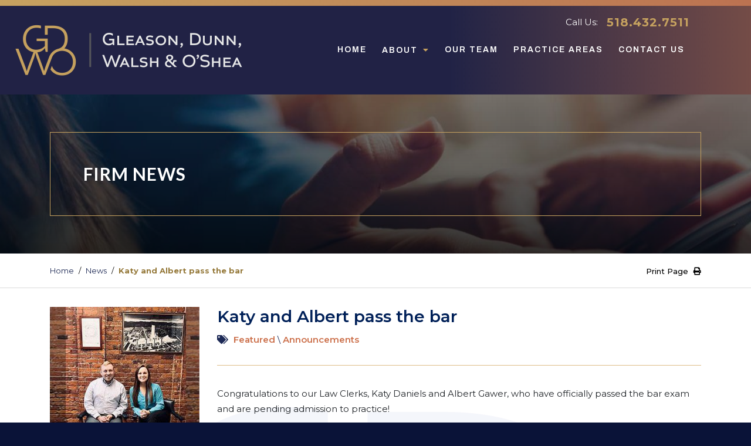

--- FILE ---
content_type: text/html;charset=UTF-8
request_url: https://www.gdwo.com/news/64/Katy-and-Albert-pass-the-bar/
body_size: 5868
content:

<!DOCTYPE html>
<html lang="en">
<head>
    <title>Katy and Albert pass the bar | Gleason, Dunn, Walsh & O'Shea</title>
    <meta charset="utf-8" />
    <meta http-equiv="X-UA-Compatible" content="IE=edge" />
    <meta name="viewport" content="width=device-width, initial-scale=1" />
	<link rel="shortcut icon" href="https://www.gdwo.com/icon.ico">
	<meta name="Description" content="Katy and Albert pass the bar - Congratulations to our Law Clerks, Katy Daniels and Albert Gawer, who have officially passed the bar exam and are pending admission to practice!&nbsp;&nbsp;" />
    <meta name="Keywords" content="Katy,and,Albert,pass,the,bar" />
    <meta name="Author" content="Spiral Design Studio (www.spiraldesign.com)" />
	<meta name="revisit-after" content="30 days" />
	<meta name="revisit" content="30 days" />
	
	
	<meta property="og:title" content="Katy and Albert pass the bar | Gleason, Dunn, Walsh & O'Shea" />
	<meta property="og:url" content="http://www.gdwo.com/news/64/Katy-and-Albert-pass-the-bar/" />
	<meta property="og:image" content="https://www.gdwo.com/img/news/image-221026102552382.jpg" />
	<meta property="og:site_name" content="Gleason, Dunn, Walsh & O'Shea" />
	<meta property="og:description" content="Katy and Albert pass the bar - Congratulations to our Law Clerks, Katy Daniels and Albert Gawer, who have officially passed the bar exam and are pending admission to practice!&nbsp;&nbsp;" />
	<meta property="og:type" content="Website"/>
	<meta name="twitter:card" content="summary" />
	<meta name="twitter:title" content="Katy and Albert pass the bar | Gleason, Dunn, Walsh & O'Shea" />
	<meta name="twitter:description" content="Katy and Albert pass the bar - Congratulations to our Law Clerks, Katy Daniels and Albert Gawer, who have officially passed the bar exam and are pending admission to practice!&nbsp;&nbsp;" />
	<meta name="twitter:image" content="https://www.gdwo.com/img/news/image-221026102552382.jpg" />
	<meta itemprop="image" content="https://www.gdwo.com/img/news/image-221026102552382.jpg" />
		
	<link rel="shortcut icon" href="https://www.gdwo.com/img/favicon/favicon.ico" type="image/x-icon">
	<link rel="icon" href="https://www.gdwo.com/img/favicon/favicon.ico" type="image/x-icon">
	<link rel="apple-touch-icon" sizes="57x57" href="https://www.gdwo.com/img/favicon/apple-icon-57x57.png">
	<link rel="apple-touch-icon" sizes="60x60" href="https://www.gdwo.com/img/favicon/apple-icon-60x60.png">
	<link rel="apple-touch-icon" sizes="72x72" href="https://www.gdwo.com/img/favicon/apple-icon-72x72.png">
	<link rel="apple-touch-icon" sizes="76x76" href="https://www.gdwo.com/img/favicon/apple-icon-76x76.png">
	<link rel="apple-touch-icon" sizes="114x114" href="https://www.gdwo.com/img/favicon/apple-icon-114x114.png">
	<link rel="apple-touch-icon" sizes="120x120" href="https://www.gdwo.com/img/favicon/apple-icon-120x120.png">
	<link rel="apple-touch-icon" sizes="144x144" href="https://www.gdwo.com/img/favicon/apple-icon-144x144.png">
	<link rel="apple-touch-icon" sizes="152x152" href="https://www.gdwo.com/img/favicon/apple-icon-152x152.png">
	<link rel="apple-touch-icon" sizes="180x180" href="https://www.gdwo.com/img/favicon/apple-icon-180x180.png">
	<link rel="icon" type="image/png" sizes="192x192"  href="https://www.gdwo.com/img/favicon/android-icon-36x36.png">
	<link rel="icon" type="image/png" sizes="32x32" href="https://www.gdwo.com/img/favicon/favicon-32x32.png">
	<link rel="icon" type="image/png" sizes="96x96" href="https://www.gdwo.com/img/favicon/favicon-96x96.png">
	<link rel="icon" type="image/png" sizes="16x16" href="https://www.gdwo.com/img/favicon/favicon-16x16.png">
	<link rel="manifest" href="https://www.gdwo.com/img/favicon/manifest.json">
	<meta name="msapplication-TileColor" content="#ffffff">
	<meta name="msapplication-TileImage" content="https://www.gdwo.com/img/favicon/ms-icon-70x70.png">
	<meta name="theme-color" content="#ffffff">

	
	<link href="https://www.gdwo.com/css/bootstrap.min.css" rel="stylesheet">
	
	
	<script src="https://code.jquery.com/jquery-3.6.0.min.js" integrity="sha256-/xUj+3OJU5yExlq6GSYGSHk7tPXikynS7ogEvDej/m4=" crossorigin="anonymous"></script>
    <script src="https://www.gdwo.com/js/scripts.js"></script>
		
	
	<script src="https://www.gdwo.com/js/bootstrap.min.js"></script>
		
	
	<link rel="stylesheet" href="https://www.gdwo.com/js/owl-carousel/owl.carousel.min.css">
	<link rel="stylesheet" href="https://www.gdwo.com/js/owl-carousel/owl.theme.default.min.css">
	<script src="https://www.gdwo.com/js/owl-carousel/owl.carousel.min.js"></script>
		
	
	

	
	<link href="https://fonts.googleapis.com/css2?family=Archivo:wght@100;300;600;800;900&family=Montserrat:wght@400;500;600;700&display=swap&family=Lato:wght@400;700&display=swap" rel="stylesheet">

	
	<link rel="stylesheet" href="https://use.fontawesome.com/releases/v5.8.2/css/all.css" integrity="sha384-oS3vJWv+0UjzBfQzYUhtDYW+Pj2yciDJxpsK1OYPAYjqT085Qq/1cq5FLXAZQ7Ay" crossorigin="anonymous">
	<link href="https://www.gdwo.com/css/fontawesome-all.min.css" rel="stylesheet">
	<link href="https://www.gdwo.com/css/component.css" rel="stylesheet">
	<link href="https://www.gdwo.com/css/hovereffects.css" rel="stylesheet">
	<link href="https://www.gdwo.com/css/style.css" rel="stylesheet">
	<link href="https://cdn.spiraldesign.com/css/froala-front-end.css" rel="stylesheet">
	<link href="https://www.gdwo.com/css/jasny-bootstrap.css" rel="stylesheet">
	<link href="https://www.gdwo.com/css/datepicker.css" rel="stylesheet">
	<link href="https://www.gdwo.com/css/responsive.css" rel="stylesheet">
	<link href="https://www.gdwo.com/css/print.css" rel="stylesheet" media="print">

	
	<link href="https://cdn.spiraldesign.com/froala/css/froala_style.min.css" rel="stylesheet" />

	
	<!-- Google tag (gtag.js) -->
<script async src="https://www.googletagmanager.com/gtag/js?id=G-3EBFVLFP2T"></script>
<script>
  window.dataLayer = window.dataLayer || [];
  function gtag(){dataLayer.push(arguments);}
  gtag('js', new Date());

  gtag('config', 'G-3EBFVLFP2T');
</script> 

</head>

<body>


<div id="page" role="main" >

<header id="sticky" >
	<div class="wrapper">
		<div class="header_inner">
			<!-- Navigation -->
			<nav class="navbar navbar-expand-lg w-100">
			  <div class="container">
				<a class="navbar-brand header_logo" aria-label="Gleason, Dunn, Walsh & O'Shea logo" href="https://www.gdwo.com/"></a>
				<button class="navbar-toggler navbar-toggler-right" type="button" data-toggle="collapse" data-target="#navbarResponsive" aria-controls="navbarResponsive" aria-expanded="false" aria-label="Toggle navigation">
				  <i class="fas fa-bars"></i>
				</button>
				<div class="collapse navbar-collapse" id="navbarResponsive">
					<ul class="navbar-nav ml-auto">
						<li class="nav-item">
						  <a class="nav-link" href="https://www.gdwo.com/">Home</a>
						</li>
						
						
								<li class="nav-item dropdown">
								  <a class="nav-link dropdown-toggle" href="#" id="navbarDropdown2" data-toggle="dropdown" aria-haspopup="true" aria-expanded="false">
									About
								  </a>
								  <div class="dropdown-menu dropdown-menu-right" aria-labelledby="navbarDropdown2">
									<a class="dropdown-item" href="https://www.gdwo.com/about/">
										About the Firm
										
									</a>
									
										<a class="dropdown-item" href="https://www.gdwo.com/about/recognitions/" >Recognitions</a>
									
											<a class="dropdown-item" href="https://www.gdwo.com/careers/">
											  Careers
											</a>
										
								  </div>
								</li>
							
								<li class="nav-item">
								  <a class="nav-link" href="https://www.gdwo.com/team/">Our Team</a>
								</li>
							
								<li class="nav-item">
								  <a class="nav-link" href="https://www.gdwo.com/practice-areas/">Practice Areas</a>
								</li>
							
								<li class="nav-item">
								  <a class="nav-link" href="https://www.gdwo.com/contact/">Contact Us</a>
								</li>
							
				 		<li class="contact nav-item"><span>Call Us:</span> <a href="tel:518.432.7511" class="phone_number" tabindex="0">518.432.7511</a></li>
				  </ul>
				</div>
			  </div>
			</nav>
		</div>
	</div>
</header>
<script type="text/javascript">
	window.addEventListener("scroll", function() {
	var elementTarget = document.getElementById("sticky");
		if (window.scrollY > (87)) {
			elementTarget.classList.add("pinned");
	  	} else {
		  	elementTarget.classList.remove("pinned");
	  	}
	});
</script>

	
	<div id="page-header" style="background-image: url(https://www.gdwo.com/img/header_images/GDWO-Firm-News-2269101517117.jpg);">

		<div class="wrapper">
			<div class="pagetitle-container">
				<div class="pagetitle">Firm News</div>
				<div class="pagetitle-desc"></div>
			</div>
		</div>

	</div>
	
	<div class="breadcrumb-panel">
		<div class="wrapper breadcrumb-wrapper">
			<ul class="breadcrumb">
				<li class="breadcrumb-item">
					<a href="https://www.gdwo.com/">Home</a>
				</li>
				<li class="breadcrumb-item"><a href="https://www.gdwo.com/news/">News</a></li>
				<li class="breadcrumb-item active"><strong>Katy and Albert pass the bar</strong></li>
			</ul>
			<div id="printBtn">		
				<a href="" class="icon-wrapper print-button">Print Page <i class="fas fa-print"></i></a>
				<script>
					$('.print-button').on('click', function() {  
					  window.print();  
					  return false; // why false?
					});
				</script>
			</div>
		</div>
	</div>

	<div id="page-body">
	
		<div class="wrapper">

			<div id="editor">

				
				
				
				
				<div class="row news-grid">
					
					
					<div class="col-lg-3 mb-4 news-sidebar">
						
						<div class="blog-item-media">
							<figure>
							<img src="https://www.gdwo.com/img/news/image-221026102552382.jpg" class="img-fluid" alt="Katy and Albert pass the bar" /> 
							</figure>
						</div>
						
						
						<hr>
						<div class="news-sidebar">
							<h4>FOLLOW US ON:</h4>
							
							
							
							
							<ul>
								
								<li class="link" style="display:inline-block; text-decoration:none;"><a href="https://www.linkedin.com/company/gleason-dunn-walsh-&-o'shea-p.c./mycompany/?viewAsMember=true" target="_blank" title="LinkedIn"><i class="fab fa-linkedin-in"></i> LinkedIn</a></li>
								
							</ul>
							
						</div>
								
						<hr>
						
						
						<div class="news-sidebar">
							<h4>SHARE THIS ARTICLE ON:</h4>
							<ul class="share-buttons">
								<li><a href="https://www.facebook.com/sharer/sharer.php?u=&t=" target="_blank" title="Share on Facebook" onClick="window.open('https://www.facebook.com/sharer/sharer.php?u=' + encodeURIComponent('https://www.gdwo.com/news/64/Katy-and-Albert-pass-the-bar/') + '&t=' + encodeURIComponent('https://www.gdwo.com/news/64/Katy-and-Albert-pass-the-bar/'),'sharer','toolbar=0,status=0,width=650,height=436'); return false;"><i class="fab fa-facebook fa-1x"></i> Facebook</a></li>
								<li><a href="https://twitter.com/intent/tweet?source=&text=:%20" target="_blank" title="Share on Twitter" onClick="window.open('https://twitter.com/intent/tweet?text=' + encodeURIComponent('Katy and Albert pass the bar') + ':%20' + encodeURIComponent('https://www.gdwo.com/news/64/Katy-and-Albert-pass-the-bar/'),'sharer','toolbar=0,status=0,width=650,height=436'); return false;"><i class="fab fa-twitter fa-1x"></i> Twitter</a></li>
								<li><a href="mailto:?subject=&body=:%20" target="_blank" title="Share via Email" onClick="window.open('mailto:?subject=' + encodeURIComponent('Katy and Albert pass the bar') + '&body=' +  encodeURIComponent('https://www.gdwo.com/news/64/Katy-and-Albert-pass-the-bar/')); return false;"><i class="fa fa-envelope fa-1x"></i> Email</a></li>
								<li><a class="a2a_dd" href="http://www.addtoany.com/share_save?linkname=&amp;linkurl=https://www.gdwo.com/news/64/Katy-and-Albert-pass-the-bar/" title="Choose how to Share"><i class="fa fa-share fa-1x"></i> Other</a><script type="text/javascript">var a2a_config = a2a_config || {}; a2a_linkurl="https://www.gdwo.com/news/64/Katy-and-Albert-pass-the-bar/"; a2a_config.hide_embeds = 0; a2a_config.onclick = 1;</script><script type="text/javascript" src="http://static.addtoany.com/menu/page.js"></script></li>
							</ul>
						</div>
							
						<hr>
							
						
						
						<h4><i class="fa fa-tags"></i> TAGS:</h4>
						<div class="news-sidebar">
							
								<a href="https://www.gdwo.com/news/?tagID=Katy" title="" class="link alt"><strong>Katy</strong></a> \
							
								<a href="https://www.gdwo.com/news/?tagID=Daniels" title="" class="link alt"><strong>Daniels</strong></a> \
							
								<a href="https://www.gdwo.com/news/?tagID=Albert" title="" class="link alt"><strong>Albert</strong></a> \
							
								<a href="https://www.gdwo.com/news/?tagID=Gawer" title="" class="link alt"><strong>Gawer</strong></a> \
							
								<a href="https://www.gdwo.com/news/?tagID=Bar" title="" class="link alt"><strong>Bar</strong></a> \
							
						</div>
						
					</div>

					<!-- Content Column -->
					<div class="col-lg-9 mb-4">
						
						
						<div class="news-content">

							<article>
								<div class="news-header">
									
									<h1>Katy and Albert pass the bar</h1>
									<ul class="newsMeta">
										
										
										<li>
											<span class="label"><i class="fa fa-tags"></i></span>
											
											<a href="https://www.gdwo.com/news/?cat=0" title="View all posts in Featured News">Featured</a> \
											
											<a href="https://www.gdwo.com/news/?cat=9" title="View all posts in Announcements" >Announcements</a>
										</li>
									</ul>

									<hr>

								</div>

								
								
								<p>Congratulations to our Law Clerks, Katy Daniels and Albert Gawer, who have officially passed the bar exam and are pending admission to practice!&nbsp;&nbsp;</p> 
							</article>
							<hr />

							<div class="post-pagination row">
								<div class="post col-6">
									<a href="https://www.gdwo.com/news/65/GDWO-Holiday-Party/" title="GDWO Holiday Party"><i class="fas fa-arrow-left pull-left"></i> <h5>Previous Article</h5></a>

									
								</div>
								<div class="post last col-6 text-right">
									<a href="https://www.gdwo.com/news/63/Team-GDWO-completed-the-2022-CDPHP-Workforce-Team-Challenge/" title="Team GDWO completed the 2022 CDPHP Workforce Team Challenge"><h5>Next Article</h5> <i class="fas fa-arrow-right pull-right"></i></a>

									
								</div>
							</div>

						</div>
						
						
					</div>

				</div>
				

			</div>
				
			<div id="nav">
				
		
	<div class="sideNav">
			
			
	</div>
	
	


			</div>

		</div>

	</div>



<footer>
	<div class="footer_inner">
		<div class="wrapper">

			<div style="text-align: center">
				<h2 class="dark"><span>Get In Touch With Our Team</span></h2>
			</div>

			<div class="footer_info">

				<div class="footer_col">

					<a href="https://www.gdwo.com/" class="footer_logo" title="Gleason, Dunn, Walsh & O'Shea" aria-label="Go to Gleason, Dunn, Walsh & O'Shea website."></a>

					<p>300 Great Oaks Blvd.,<br>Suite 321<br>Albany, NY 12203</p>
				</div>


				<div class="footer_col">
					<a href="tel:518.432.7511" class="phone_number">518.432.7511</a>
					<br>
					<div class="fax_number"><i class="fas fa-fax"></i> 518.432.5221</div>

					<div class="social">
						<div><i class="fas fa-angle-right"></i> Follow Us</div>
						
						
						
						<ul class="social">
							
							<li class="link" style="display:inline-block; text-decoration:none;"><a href="https://www.linkedin.com/company/gleason-dunn-walsh-&-o'shea-p.c./mycompany/?viewAsMember=true" target="_blank" title="LinkedIn"><i class="fab fa-linkedin-in"></i></a></li>
							
						</ul>

					</div>
				</div>

				<div class="footer_col">

					<div class="footer_items">
						
						<a href="https://www.gdwo.com/contact/" class="linkbutton text arrow" style="font-size: 18px;">Contact Us</a>
					</div>
					
					<div class="button_holder">
						<a href="https://secure.lawpay.com/pages/gdwo/trust" target="_blank" class="linkbutton gold arrow-r">Make a Payment</a>
					</div>
					
				</div>

				<div class="footer_col">
					<h4 class="line">Quick Links</h4>
					
					
						<ul class="footerNav">
							
								<li>
									<a href="https://www.gdwo.com/careers/" >Careers</a>
								</li>
							
								<li>
									<a href="https://www.google.com/maps/place/300+Great+Oaks+Blvd,+Albany,+NY+12203/@42.68101548523,17z/data=!3m1!4b1!4m5!3m4!1s0x89de0a214215f8ef:0x13663b5236971" target="_blank">Directions</a>
								</li>
							
								<li>
									<a href="https://www.gdwo.com/news/" >News</a>
								</li>
							
						</ul>
					
				</div>

			</div>
						
			<div id="disclaimer">
				<p>This is attorney advertising. This website is designed for general information only.</p>
				<p>The information presented on this site must not be construed to be formal legal advice, nor the formation of lawyer/client relationship. Prior results do not guarantee similar outcome.</p>
			</div>

		</div>
	</div>
	
	<div id="copyright">
		<div class="wrapper">
			<p>&copy;2026 Gleason, Dunn, Walsh & O'Shea. All rights reserved. | <a href="https://www.gdwo.com/privacy-policy/">Privacy Policy</a> | <a href="https://www.spiraldesign.com" target="_blank" name="Website Design , Albany, NY">Website Design by Spiral Design</a></p>
		</div>
	</div>

</footer>
								
</div>

<!-- END: Main Content HTML -->
<script src="https://www.gdwo.com/js/jasny-bootstrap.min.js"></script>
<script src="https://www.gdwo.com/js/datepicker.js"></script>

</body>
</html>


--- FILE ---
content_type: text/css
request_url: https://www.gdwo.com/css/style.css
body_size: 14182
content:
@charset 'utf-8';

/* Site Globals */
*{box-sizing: border-box;}
html,body{margin:0;}
body{
	font-family: 'Montserrat', sans-serif;
	background-color: #0a1338;
}

a {
	color: #95793A;
}
a:hover {
	text-decoration: underline;
	color: inherit;
}
a:focus {
	text-decoration: none;
	outline: 1px dotted;
	color: #cc99cc;
}

h1 {
	color: #333333;
	font-family: 'Lato', sans-serif;
	font-size: 24px;
	font-weight: 400;
	margin: 0px 0px 10px 0px;
}
h2 {
	color: #660099;
	font-family: 'Montserrat', sans-serif;
	font-size: 24px;
	font-weight: 700;
	margin: 0px 0px 10px 0px;
}
h3 {
	color: #660099;
	font-family: 'Montserrat', sans-serif;
	font-size: 22px;
	font-weight: 400;
	margin: 0px 0px 10px 0px;
}
h4 {
	color: #333333;
	font-family: 'Montserrat', sans-serif;
	font-size: 16px;
	font-weight: 700;
	margin: 0px 0px 10px 0px;
}
h5 {
	color: #1d2954;
	font-size: 18px;
	font-weight: 700;
	margin: 0px 0px 20px 0px;
	text-transform: uppercase;
	padding-bottom: 10px;
	position: relative;
}
h5:after {
	content: "";
	background-color: #bbbbbd;
	height: 2px;
	width: 35px;
	position: absolute;
	left: 0;
	bottom: 0;
}

p {
	margin: 0 0 20px;
	font-size:15px;
	line-height:1.75em;
}
p:last-child {
	margin: 0px;
}

ul {
	font-size: 15px;
	line-height: 1.75em;
}

li {
	list-style-type: bullet;
}

#editor h2 {
	color: #1d2954;
	font-family: 'Montserrat', sans-serif;
	font-size: 20px;
	font-weight: 700;
	letter-spacing: 1px;
	margin: 0px 0px 20px 0px;
	text-transform: uppercase;
	padding-bottom: 10px;
	position: relative;
}
#editor h2:after {
	content: "";
	background-color: #95793A;
	height: 2px;
	width: 35px;
	position: absolute;
	left: 0;
	bottom: 0;
}
#editor h3 {
	color: #1D2954;
	font-family: 'Montserrat', sans-serif;
	font-size: 18px;
	font-weight: 700;
	letter-spacing: 1px;
	margin: 0px 0px 10px 0px;
}
#editor h4 {
	color: #96772A;
	font-family: 'Montserrat', sans-serif;
	font-size: 17px;
	font-weight: 700;
	letter-spacing: 1px;
	margin: 0px 0px 10px 0px;
}

#editor ul {
	margin: 0 0 20px 0;
	padding: 0px;
}
#editor ul > li {
	list-style: none;
	margin: 0 0 10px 15px;
}
#editor ul li::before {
	content: "\25A0";  /* Add content: \2022 is the CSS Code/unicode for a bullet */
	color: #c5a15f; /* Change the color */
	display: inline-block; /* Needed to add space between the bullet and the text */
	width: 1em; /* Also needed for space (tweak if needed) */
	margin-left: -1em; /* Also needed for space (tweak if needed) */
	top: -2px;
	position: relative;
}
#editor ul ul {
	margin: 5px 5px 5px 25px;
	padding: 0px;
}
#editor ul ul > li {
	list-style: none;
	margin: 0px;
}
#editor ul ul > li::before {
	content: "\25A1";  /* Add content: \2022 is the CSS Code/unicode for a bullet */
}
#editor hr {
	border-top: 1px solid #debe89;
}

.linkbutton{
    border-radius:50px;
    padding: 8px 25px;
    font-size:15px;
    letter-spacing: 1px;
    font-weight:700;
    border:none;
    *zoom:1;
    /*display:inline;*/
	cursor:pointer;
    display:inline-block;
	transition: ease all 250ms;
}
.linkbutton:hover,
.linkbutton:active{
	text-decoration: none;
}
.linkbutton.jumbo{
	padding: 22px 30px;
	text-transform:uppercase;
	font-size:12px;
	font-weight:700;
	letter-spacing: 3px;
}
.linkbutton.default {
	border: 1px solid #95793A;
	color: #002058;
	font-size: 12px;
	text-transform: uppercase;
}
.linkbutton.default:hover, .linkbutton.default:focus {
	background: #95793A;
	color: #fff;
}
.linkbutton.gold{
	/* Permalink - use to edit and share this gradient: https://colorzilla.com/gradient-editor/#c6a260+0,9c614c+100 */
	background: rgb(198,162,96); /* Old browsers */
	background: -moz-linear-gradient(left,  rgba(198,162,96,1) 0%, rgba(156,97,76,1) 100%); /* FF3.6-15 */
	background: -webkit-linear-gradient(left,  rgba(198,162,96,1) 0%,rgba(156,97,76,1) 100%); /* Chrome10-25,Safari5.1-6 */
	background: linear-gradient(to right,  rgba(198,162,96,1) 0%,rgba(156,97,76,1) 100%); /* W3C, IE10+, FF16+, Chrome26+, Opera12+, Safari7+ */
	filter: progid:DXImageTransform.Microsoft.gradient( startColorstr='#c6a260', endColorstr='#9c614c',GradientType=1 ); /* IE6-9 */
	color: #000;
}
.linkbutton.gold i{
	color: #fff;
}
.linkbutton.blue{
	/* Permalink - use to edit and share this gradient: https://colorzilla.com/gradient-editor/#c6a260+0,9c614c+100 */
	background: #212b54; /* Old browsers */
	background: -moz-linear-gradient(left,  #212b54 0%, #ba7151 100%); /* FF3.6-15 */
	background: -webkit-linear-gradient(left, #212b54 0%,#ba7151 100%); /* Chrome10-25,Safari5.1-6 */
	background: linear-gradient(to right, #212b54 0%,#ba7151 100%); /* W3C, IE10+, FF16+, Chrome26+, Opera12+, Safari7+ */
	filter: progid:DXImageTransform.Microsoft.gradient( startColorstr='#212b54', endColorstr='#ba7151',GradientType=1 ); /* IE6-9 */
	color: #fff;
}
.linkbutton.blue:hover{
	background: #212b54; /* Old browsers */
	background: -moz-linear-gradient(left,  #212b54 0%, #212b54 100%); /* FF3.6-15 */
	background: -webkit-linear-gradient(left, #212b54 0%,#212b54 100%); /* Chrome10-25,Safari5.1-6 */
	background: linear-gradient(to right, #212b54 0%,#212b54 100%); /* W3C, IE10+, FF16+, Chrome26+, Opera12+, Safari7+ */
	filter: progid:DXImageTransform.Microsoft.gradient( startColorstr='#212b54', endColorstr='#212b54',GradientType=1 ); /* IE6-9 */
}
.linkbutton.large {
	font-size: 14px;
	padding: 15px 25px;
	text-transform: uppercase;
}
.linkbutton.download {
	font-size: 13px;
	letter-spacing: 2px;
}
.linkbutton.download::after {
    font-family: "Font Awesome 5 Free";
	content: "\f019";
	color: #fff;
	padding-left: 10px;
}
.linkbutton.arrow-r {
	font-size: 13px;
	letter-spacing: 2px;
}
.linkbutton.arrow-r::after {
    font-family: "Font Awesome 5 Free";
	content: "\f061";
	color: #fff;
	padding-left: 5px;
	transition:ease 600ms all;
	position: relative;
	left: 0px;
}
.linkbutton:hover.arrow-r::after {
	left: 5px;
}
.linkbutton.text {
	padding: 0px;
}
.linkbutton.text.arrow::after {
    font-family: "Font Awesome 5 Free";
	content: "\f061";
	color: #fff;
	padding-left: 10px;
	transition:ease 600ms all;
	position: relative;
	left: 0px;
}
.linkbutton:hover.text.arrow::after {
	left: 5px;
}


.button_holder {
	padding: 1em 0;
	/*text-align: center;*/
}


.wrapper{
    max-width:1300px;
    width:100%;
    margin: 0 auto;
    padding: 0 85px;
}
.panel-overlay {
	position: relative;
	margin-top: -160px;
}
#page{
	/*min-height:1500px;*/
	position:relative;
	background:#fff;
	padding-top: 10px;
}
#page:before {
	content: "";
	height: 10px;
	width: 100%;
	position: absolute;
	top: 0;
	z-index: 10;
    background: -moz-linear-gradient(left, rgba(198,162,96,1) 0%, rgba(188,114,81,1) 100%);
    background: -webkit-linear-gradient(left, rgba(198,162,96,1) 0%, rgba(188,114,81,1) 100%);
    background: linear-gradient(to right, rgba(198,162,96,1) 0%, rgba(188,114,81,1) 100%);
}
#page .wrapper{z-index: 10;position:relative;}
#page.home {padding: 0;}

/* STICKY Header */
header{
	padding: 2em 0;
	position: relative;
    z-index: 1000;
    width:100%;
}
header:before{
	content: "";
	position: absolute;
	top: 0;
	left: 0;
	height: 100%;
	width: 100%;
	mix-blend-mode: multiply;
	background: rgb(0,2,42);
	background: linear-gradient(90deg, rgba(0,2,42,0.87) 0%, rgba(0,2,42,0.87) 60%, rgba(116,76,71,1) 100%);
}
header.float{
	padding: inherit;
	position: absolute;
	top: 75px;
}
header.float:before{
	background: none;
}
header.pinned{
    /*background:#1D2954;*/
	padding: 10px 0;
    /* position: -webkit-sticky;
    position: sticky; */
	position: fixed;
    top: -1px;
    /* transition:background-color ease 50ms; */
}
header.pinned:before {
	mix-blend-mode: multiply;
	background: rgb(0,2,42);
	background: linear-gradient(90deg, rgba(33,35,70,1) 0%, rgba(33,35,70,1) 60%, rgba(116,76,71,1) 100%);
}
/*header.pinned:after{
    content:'';
    height:1px;
    width:100%;
    background:#eee;
    display:block;
    position:absolute;
    bottom: -1px;
    left:0;
}*/
.header_inner{
    display:flex;
    justify-content: space-between;
}
/*header nav{
    display:flex;
	margin-top: 36px;
}*/
header .navbar {
	padding: 0px;
}
header .dropdown-menu {
	border-radius: 0;
}
header .dropdown-item:focus, header .dropdown-item:hover {
	background: #C5A15F;
	color: #000 !important;
}
header nav .nav-item{list-style-type: none; margin: 0 5px;}
header nav a{
    flex: 0 0 auto;
    display: block;
    padding: 15px;
    font-family: 'Archivo', sans-serif;
    font-weight: 600;
    color: #fff;
    text-transform: uppercase;
    font-size: 14px;
    letter-spacing: 2px;
}
header.on_color nav a{
    color:#fff;
}

header nav a:hover, header nav a:focus {
	color: #DBC7A4 !important;
	text-decoration: none;
}
header.pinned nav a:hover, header.pinned nav a:active{
	color: #C5A15F;
}
header nav .contact {
	position: absolute;
	top: -32px;
	right: 0;
	display: flex;
	align-items: center;
	color: #fff;
}
.home header nav .contact {
	top: -65px;
}
header.pinned  nav .contact {
	display: none;
}

.header_logo{
    display:block;
    z-index: 3;
    width:387px;
    height:87px;
    position:relative;
    left:-74px;
    background-image: url('../img/gdwo-logo.png');
    background-size:387px;
    background-position:center;
    background-repeat: no-repeat;
}
.pinned .header_logo{
    background-image: url('../img/gdwo-logo.png') !important;
	width:267px;
    height:67px;
    background-size:267px;
}
.header_logo h2{
    text-indent: -9999px;
}
.dropdown-toggle::after {
	border: none!important;
	color: #C5A15F;
    font-family: "Font Awesome 5 Free";
	content: "\f0d7";
	vertical-align: 0; /* to center vertically */
}
#mnavbutton{
    position:relative;
    right:-20px;
    display:none;
    height:70px;
    cursor:pointer;
    width:70px;
    font-size:28px;
    line-height:30px;
    padding: 20px 0 0 0;
    text-align: center;
    color: #e5006b;
}
.on_color #mnavbutton{color:#fff;}
.on_color.active #mnavbutton{color:#e5006b;}
.pinned #mnavbutton{color:#e5006b;}

.navbar-toggler i {color: #fff;}

#hero{
    position:relative;
    width:100%;
    height:85vh;
    min-height:700px;
    background:#1D2954;
    overflow:hidden;
}
.hero_imgs{
    position:absolute;
    z-index: 2;
    width:100%;
    height:100%;
    top:0;
    left:0;
}
.hero_img{
    position:absolute;
    z-index: 1;
	opacity:0;
    width:100%;
    height:100%;
    top:0;
    left:0;
    background-size:cover;
    background-position:center center;
}
.hero_img.active{
    z-index: 2;
    opacity:1;
    animation: fade_in 15s;
    animation-iteration-count: infinite;
    animation-timing-function: ease-in-out;
}
.hero_img.first{
	z-index: 2;
    opacity:1;
	animation: fade_in_first 15s;
    animation-iteration-count: infinite;
    animation-timing-function: ease-in-out;
}
.hero_img.actual{
	z-index: 3 !important;
}

@keyframes fade_in_first {
    0% {
        transform:scale(1);
    }
    100%{
        transform:scale(1.2);
    }
}
@keyframes fade_in {
    0% {
        opacity: 0;
        transform:scale(1);
    }
    12%{
        opacity: 1;
    }
    100%{
        opacity: 1;
        transform:scale(1.2);
    }
}



.hero_img:before{
	content: "";
	position: absolute;
	top: 0;
	left: 0;
	height: 100%;
	width: 100%;
	mix-blend-mode: multiply;
	background: rgb(0,2,42);
	background: linear-gradient(90deg, rgba(0,2,42,0.77) 0%, rgba(0,2,42,0.77) 90%, rgba(116,76,71,0.87) 100%);
}

.bx-wrapper {
	margin: 0;
	border: none;
}

.hero_texts{
	z-index: 5;
	max-width: 1140px;
	width: 100%;
	position: absolute;
	top: 50%;
	left: 50%;
	-webkit-transform: translate(-50%,-50%);
	-moz-transform: translate(-50%,-50%);
	-ms-transform: translate(-50%,-50%);
	-o-transform: translate(-50%,-50%);
	transform: translate(-50%,-50%);
}
@media (max-width:1300px){
	.hero_texts{
		max-width: calc(100% - 170px);
	}
}
@media (max-width:767px){
	.hero_texts{
		max-width: calc(100% - 30px);
	}
}
.carousel_text{
	color: #fff;
	font-size: 38px;
	line-height: 1.25em;
	border: 1px solid #7d6045;
	padding:  55px;
	opacity:0;
	width: 100%;
	top: 50%;
	left: 50%;
	-webkit-transform: translate(-50%,-50%);
	-moz-transform: translate(-50%,-50%);
	-ms-transform: translate(-50%,-50%);
	-o-transform: translate(-50%,-50%);
	transform: translate(-50%,-50%);
	position:absolute;
}
.carousel_text h2{
	color:inherit;
	margin: 40px 0 20px 0;
	padding:0;
	font-size:34px;
	font-weight: 400;
}


.carousel_text.active{
    z-index: 2;
    opacity:1;
	display:block;
}
.carousel_text.fade_in{
    animation: text_in 15s;
    animation-iteration-count: infinite;
    animation-timing-function: ease-in-out;
}
.carousel_text.fade_out{
    animation: text_out 1700ms;
    animation-iteration-count: infinite;
    animation-timing-function: ease-in-out;
}
.carousel_text.first{
	z-index: 2;
    opacity:1;
	display:block;
}
.carousel_text.actual{
	z-index: 3 !important;
}
@keyframes text_in {
    0% {
        opacity: 0;
    }
    12%{
        opacity: 1;
    }
    100%{
        opacity: 1;
    }
}
@keyframes text_out {
    0% {
        opacity: 1;
    }
    12%{
        opacity: 0;
    }
    100%{
        opacity: 0;
    }
}
.slider_bullets{
	position:absolute;
	display:flex;
	bottom:  -70px;
	left:0;
}
.slider_bullets .bullet{
	width:52px;
	/* cursor:pointer; */
	height:2px;
	display:block;
	margin: 0 2px 0 0;
	background:rgba(255,255,255,0.1);
}
.slider_bullets .bullet.active{
	background:#c4a05e;
}





#page-header {
	background-position: center center;
	padding: 2em 0;
	position: relative;
}
#page-header:before{
	content: "";
	position: absolute;
	top: 0;
	left: 0;
	height: 100%;
	width: 100%;
	/*mix-blend-mode: multiply;*/
	/*background: rgb(0,2,42);*/
	/*background: linear-gradient(90deg, rgba(0,2,42,0.87) 0%, rgba(0,2,42,0.87) 90%, rgba(116,76,71,0.87) 100%);*/

	/* Permalink - use to edit and share this gradient: https://colorzilla.com/gradient-editor/#000000+0,000000+100&0.5+0,0.6+45,0.8+100 */
	background: -moz-linear-gradient(top,  rgba(0,0,0,0.5) 0%, rgba(0,0,0,0.6) 45%, rgba(0,0,0,0.8) 100%); /* FF3.6-15 */
	background: -webkit-linear-gradient(top,  rgba(0,0,0,0.5) 0%,rgba(0,0,0,0.6) 45%,rgba(0,0,0,0.8) 100%); /* Chrome10-25,Safari5.1-6 */
	background: linear-gradient(to bottom,  rgba(0,0,0,0.5) 0%,rgba(0,0,0,0.6) 45%,rgba(0,0,0,0.8) 100%); /* W3C, IE10+, FF16+, Chrome26+, Opera12+, Safari7+ */
	filter: progid:DXImageTransform.Microsoft.gradient( startColorstr='#80000000', endColorstr='#cc000000',GradientType=0 ); /* IE6-9 */
}

#page-body.alt{
	background:#edeef5;
}
#page-body {
	background-image: url(../img/GDWO_watermark_light.png);
	background-position: center 200px;
	background-repeat: no-repeat;
}

/*#page-body {
	padding: 2em 0;
}*/
#page-body > .wrapper {
	padding-top: 2em;
	padding-bottom: 2em;
}
.pagetitle-container {
	border: 1px solid #C5A15F;
	margin: 2em 0;
	padding: 3em 5%;
}
.pagetitle-container .col {
	display: flex;
	align-items: center;
}
.pagetitle-container .col > div:last-child {
	padding-left: 15px;
}
.pagetitle {
	color: #fff;
	font-family: 'Lato', sans-serif;
	font-size: 30px;
	font-weight: 600;
	letter-spacing: 1px;
	margin: 0px;
	text-transform: uppercase;
}
.pagetitle-sub {
	color: #c5a15f;
	font-family: 'Montserrat', sans-serif;
	font-size: 24px;
	font-weight: 500;
	margin: 0px;
	text-transform: uppercase;
}
.pagetitle-desc > p {
	color: #fff;
	font-size: 17px;
	font-weight: 500;
	line-height: 1.5em;
	margin: 10px 0 0 0;
}

.seo-pagetitle {
	clip: rect(1px,1px,1px,1px);
	border: 0;
	clip-path: inset(0px 0px 99.9% 99.9%);
	height: 1px;
	overflow: hidden;
	padding: 0;
	position: absolute;
	width: 1px;
}


.home-gray {
	background-color: #eaecf1;
	padding: 2em 0;
}

h2.dark {margin-bottom:35px;}
h2.dark span {
	font-size: 34px;
	font-weight: 700;
	letter-spacing: 1px;
	text-transform: uppercase;
	background: #E6E7E8;
	background: -webkit-linear-gradient(to right, #FFFFFF 0%, #BC7251 70%);
	background: -moz-linear-gradient(to right, #FFFFFF 0%, #BC7251 70%);
	background: linear-gradient(to right, #FFFFFF 0%, #BC7251 70%);
	-webkit-background-clip: text;
	-webkit-text-fill-color: transparent;
}
h2.light {margin-bottom:35px;}
h1.light span,
h2.light span {
	font-size: 34px;
	font-weight: 700;
	letter-spacing: 1px;
	text-transform: uppercase;
	background: #E6E7E8;
	background: -webkit-linear-gradient(to right, rgba(0,2,42,1) 0%, #BC7251 70%);
	background: -moz-linear-gradient(to right, rgba(0,2,42,1) 0%, #BC7251 70%);
	background: linear-gradient(to right, rgba(0,2,42,1) 0%, #BC7251 70%);
	-webkit-background-clip: text;
	-webkit-text-fill-color: transparent;
}

.news-grid {
	display: flex;
	justify-content: center;
}
.news-item {
	display: block;
	flex: 1 0 25%;
	/*padding: 1em;*/
	height: 350px;
	max-width: 25%;

	background-color: #000;
	background-position: center center;
	background-repeat: no-repeat;
	background-size: cover;
	position: relative;
	transition: 600ms;
}
/*.news-item:hover {
	background-image: none !important;
}*/
.news-item::before {
	content: "";
	position: absolute;
	left: 0;
	top: 0;
	width: 100%;
	height: 100%;

	background: rgba(0,0,0,.8);
	transition: ease all 600ms;
}
.news-item:hover::before {
	/*background: none;	*/

	content: "";
	position: absolute;
	top: 0;
	z-index: 10;
	background: rgba(255,255,255,1);
    /*background: -moz-linear-gradient(left, rgba(198,162,96,1) 0%, rgba(188,114,81,1) 100%);
    background: -webkit-linear-gradient(left, rgba(198,162,96,1) 0%, rgba(188,114,81,1) 100%);
    background: linear-gradient(to right, rgba(198,162,96,1) 0%, rgba(188,114,81,1) 100%);*/
}
.news-item .content {
	position: absolute;
	z-index: 100;
	top: auto;
	bottom: 50px;
	color: #fff;
	font-size: 16px;
	padding: 1em;
	width: 100%;
	transition: ease bottom 400ms;
}
.news-item:hover .content {
	bottom: 100px;
	color: #000;
}
.news-item .name {
	font-weight: 500;
}
.news-item .title {
	display: none;
	font-size: .9rem;
	margin-top: 10px;
}
.news-item:hover .title {
	display: block;
}
.news-item .icon {
	width: 100%;
	max-width: 75px;
	margin-bottom: 15px;
}
.news-item .more {
	border: 1px solid #C5A15F;
	color: #C5A15F;
	display: inline-flex;
	padding: 5px;

	position: absolute;
	z-index: 100;
	bottom: 15px;
	right: 15px;
}

#about {padding: 4em 0 2em 0;}
#about h3 {
	color: #002058;
	font-family: 'Montserrat', sans-serif;
	font-size: 28px;
	font-weight: 600;
}
#about p {
	font-size: 17px;
	font-weight: 500;
}
#about .cta-panel {
	display: flex;
	justify-content: space-between;
}
#about .highlight-text {
	color: #79632F;
	font-family: 'Montserrat', sans-serif;
	font-size: 22px;
	font-weight: 600;
}

#practices {
	padding: 3em 0;
}
.practices-grid {
	display: flex;
	flex-flow: row wrap;
	margin: 0 -30px;
}
.practices-item {
	flex: 1 0 28%;
	margin: 10px 30px 20px 30px;
	padding: 1em 30px;
	text-align: center;
}
.practices-item:hover {
	text-decoration: none;
	/* Permalink - use to edit and share this gradient: https://colorzilla.com/gradient-editor/#7db9e8+0,2e407a+100&0+0,0.1+100 */
	background: -moz-linear-gradient(top,  rgba(125,185,232,0) 0%, rgba(46,64,122,0.1) 100%); /* FF3.6-15 */
	background: -webkit-linear-gradient(top,  rgba(125,185,232,0) 0%,rgba(46,64,122,0.1) 100%); /* Chrome10-25,Safari5.1-6 */
	background: linear-gradient(to bottom,  rgba(125,185,232,0) 0%,rgba(46,64,122,0.1) 100%); /* W3C, IE10+, FF16+, Chrome26+, Opera12+, Safari7+ */
	filter: progid:DXImageTransform.Microsoft.gradient( startColorstr='#007db9e8', endColorstr='#1a2e407a',GradientType=0 ); /* IE6-9 */
}
.practices-item .icon {
	margin-bottom: 10px;
	display: inline-block;
}
.practices-item .icon > img {
	max-width: 75px;
}
.practices-item .icon.rounded {
	background: #d1d5e0;
	border-radius: 50% !important;
	padding: 15px;
}

.practices-item .title {
	color: #2e2d2c;
	font-family: 'Montserrat', sans-serif;
	font-weight: 700;
}
.practices-item .title::after {
    font-family: "Font Awesome 5 Free";
	content: "\f061";
	color: #c5a15f;
	padding-left: 5px;
	position: relative;
	left: 0px;
    transition:ease 600ms all;
}
.practices-item:hover .title::after {
	left: 5px;
}

.practices-grid.alt .practices-item {
	flex: 1 0 21%;
	margin: 0px 15px 10px 15px;
	padding: 1em 17px;
	/*text-align: left;*/
}
.practices-grid.alt .practices-item .title {
	font-size: 14px;
}
.practices-grid.alt .practices-item .title::after {
    font-family: "Font Awesome 5 Free";
	content: "\f061";
	color: #c5a15f;
	padding-left: 10px;
}
.practices-grid.alt .practices-item:hover .icon.rounded {
	background: #fff;
}


.practice-grid .item {
	height: 200px;
	margin-bottom: 30px;
}
.practice-grid .card {
	border: none;
	background: #edeef5;
	border-radius: 0px;
	height: 100%;
	position: relative;
}
.practice-grid .card:before {
	content: "";
	height: 10px;
	width: 100%;
	position: absolute;
	top: 0;
	z-index: 10;
    background: -moz-linear-gradient(left, rgba(198,162,96,1) 0%, rgba(188,114,81,1) 100%);
    background: -webkit-linear-gradient(left, rgba(198,162,96,1) 0%, rgba(188,114,81,1) 100%);
    background: linear-gradient(to right, rgba(198,162,96,1) 0%, rgba(188,114,81,1) 100%);
}
.practice-grid .card:hover, .practice-grid .card:active {
    background: -moz-linear-gradient(left, rgba(198,162,96,1) 0%, rgba(188,114,81,1) 100%);
    background: -webkit-linear-gradient(left, rgba(198,162,96,1) 0%, rgba(188,114,81,1) 100%);
    background: linear-gradient(to right, rgba(198,162,96,1) 0%, rgba(188,114,81,1) 100%);
	text-decoration: none;
}
.practice-grid .card img {
	width: 100%;
	max-width: 75px;
	margin-bottom: 15px;
}
.practice-grid .card:hover img {
	filter:  brightness(0) invert(1);
}
.practice-grid .card .card-title {
	color: #000;
	font-size: 18px;
	font-weight: 600;
	text-transform: uppercase;
}
.practice-grid .card .card-title::after {
    font-family: "Font Awesome 5 Free";
	content: "\f061";
	color: #c5a15f;
	padding-left: 10px;
  }
.practice-grid .card:hover .card-title,
.practice-grid .card:hover .card-title::after {
	color: #fff;
}
.practice-grid .card:hover .card-body:after {
	content: "";
	background: url(../img/GDWO_watermark_dark.png);
	background-position: bottom right;
	background-size: 50%;
	background-repeat: no-repeat;

	position: absolute;
	right: 0;
	bottom: 0;
	width: 100%;
	height: 100%;
	opacity: .25;
}

.practice-side {
	background-color: #edeef5;
	padding: 2em 1em;
}
.practice-side h4 {
	color: #c5a15f;
	font-size: 16px;
	letter-spacing: 1px;
	margin-bottom: 25px;
	text-transform: uppercase;
}
.practice-side ul {
	margin: 0 -15px;
	padding: 0;
}
.practice-side ul > li {
	list-style-type: none;
	margin-bottom: 10px;
}
.practice-side ul > li a {
	color: #1d2954;
	font-size: 15px;
	font-weight: 600;
	padding: 0px 15px;
	display: block;
	text-decoration: none;
}
.practice-side ul > li a:hover,.practice-side ul > li a:hover {
	background: #e1e4f1;
	color: #95793A;
}
.practice-side ul > li a::after {
    font-family: "Font Awesome 5 Free";
	content: "\f061";
	color: #c5a15f;
	padding-left: 5px;
	position: relative;
	left: 0px;
    transition:ease 600ms all;
}
.practice-side ul > li:hover a::after {
	left: 5px;
}
.practice-side ul > li.selected {
	background: #e1e4f1;
}
.practice-side ul > li.selected > a{
	color: #95793A !important;
}

.about-panel {
	padding-right: 5em;
	margin-bottom: 2em;
}
.about-panel .highlight {
	color: #95793A;
	font-size: 21px;
	font-weight: 600;
	line-height: 1.25em;
	margin-bottom: 25px;
}
.about-panel p {
	color: #0c2757;
	font-family: 'Lato', sans-serif;
	font-size: 14px;
	line-height: 1.75em;
}

.breadcrumb-wrapper {
	display: flex;
    align-items: flex-end;
    justify-content: space-between;
}
.breadcrumb-panel {
	border-bottom: 1px solid #dadada;
	padding: 1em 0;
}
.breadcrumb {
	background: #fff;
	margin: 0;
}
.breadcrumb {
	margin: 0;
	padding: 0;
}
.breadcrumb > li {
	list-style-type: none;
	font-size: 13px;
}
.breadcrumb > li a {
	color: #1d2954;
}
.breadcrumb > li a:hover, .breadcrumb > li a:hover {
	color: #95793A;
}
.breadcrumb .active {
	color: #95793A;
}
.breadcrumb-item + .breadcrumb-item::before {
	color: #000;
}

.print-button {
	color: #000;
	font-size: 13px;
	font-weight: 500;
}
.print-button:hover, .print-button:active {
	color: #95793A;
	text-decoration: none;
}
.print-button i {
	padding-left: 5px;
}

.col-grids{
    display:flex;
	flex-wrap: wrap;
    margin: 0 -20px;
}
.col-grid-l{
    flex: 0 0 25%;
    padding: 20px;
}
.col-grid-r{
    flex: 0 0 75%;
    padding: 20px;
}
.col-grid-b{
    flex: 0 0 100%;
    padding: 20px;
}

footer {
	background-color: #1D2954;
	position: relative;
}
footer a {
	color: #fff;
	font-family: 'Lato', sans-serif;
}
footer a:hover, footer a:active {
	color: #C5A15F;
	text-decoration: none;
}
footer h4 {
	color: #e6e7e8;
	font-family: 'Lato', sans-serif;
	font-size: 19px;
	font-weight: 600;
	letter-spacing: 1px;
	text-transform: uppercase;
	position: relative;
}
footer h4.line {
	padding-bottom: 15px;
}
footer h4.line::after {
    content: "";
    background-color: #535250;
    height: 2px;
    width: 50px;
    position: absolute;
    left: 0;
    bottom: 0;
}
.footer_inner {
	color: #fff;
	padding: 3em 0 0 0;
	position: relative;
	z-index: 100;
	mix-blend-mode: multiply;

	/* Permalink - use to edit and share this gradient: https://colorzilla.com/gradient-editor/#0b143a+0,1c2853+34,483d53+68,b77051+100 */
	background: rgb(11,20,58); /* Old browsers */
	background: -moz-linear-gradient(top,  rgba(11,20,58,1) 0%, rgba(28,40,83,1) 34%, rgba(72,61,83,1) 68%, rgba(183,112,81,1) 100%); /* FF3.6-15 */
	background: -webkit-linear-gradient(top,  rgba(11,20,58,1) 0%,rgba(28,40,83,1) 34%,rgba(72,61,83,1) 68%,rgba(183,112,81,1) 100%); /* Chrome10-25,Safari5.1-6 */
	background: linear-gradient(to bottom,  rgba(11,20,58,1) 0%,rgba(28,40,83,1) 34%,rgba(72,61,83,1) 68%,rgba(183,112,81,1) 100%); /* W3C, IE10+, FF16+, Chrome26+, Opera12+, Safari7+ */
	filter: progid:DXImageTransform.Microsoft.gradient( startColorstr='#0b143a', endColorstr='#b77051',GradientType=0 ); /* IE6-9 */
}
footer:before {
	content: "";
	position: absolute;
	bottom: 0;
	left: 0;
	height: 100%;
	width: 100%;
	background-image: url(../img/footer-Image.jpg);
	background-position: center bottom;
	background-repeat: no-repeat;
	background-size: cover;
	z-index: 50;
}

.footer_items{
    margin-bottom: 15px;
}
.footer_items a{
	display: block;
	font-weight: 600;
	margin-bottom: 10px;
}

.footer_logo{
    display:block;
    width:160px;
    height:160px;
    background-image: url('../img/gdwo-logo-badge.png');
    background-size:160px;
    background-position:center;
    background-repeat:no-repeat;
	position: relative;
	margin-bottom: 30px;
}

.footer_info {
	display: flex;
}
.footer_col {
	margin: 0 10px;
}
.footer_col:first-child {
	flex: 1 0 17%;
}
.footer_col:nth-child(2) {
	flex: 1 0 18%;
}
.footer_col:nth-child(3) {
	flex: 1 0 20%;
	padding-right: 3em;
}
.footer_col:nth-child(4) {
	flex: 1 0 21%;
}
.footer_col:nth-child(2),
.footer_col:nth-child(3),
.footer_col:nth-child(4) {
	padding-top: 110px;
}

.footerNav {
	margin: 0;
	padding: 0;
}
.footerNav > li {
	font-size: 15px;
	list-style-type: none;
	position: relative;
	padding-left: 15px;
}
.footerNav > li:before {
    content:'\f105';
    display:block;
    font-family: 'Font Awesome 5 Free';
    font-weight:900;
    color:#fff;
    font-size:16px;
    text-align: center;
    margin: 5px 0 0 0;
    line-height:8px;
	position: absolute;
	left: 0;
	top: 4px;
}

.phone_number {
	font-family: 'Montserrat', sans-serif;
	font-size: 20px;
	font-weight: bold;
	letter-spacing: 1px;
	color: #C5A15F;
}
.fax_number {
	font-family: 'Montserrat', sans-serif;
	font-size: 16px;
	font-weight: 600;
	letter-spacing: 1px;
	margin: 15px 0 30px 0;
}

#disclaimer {
	font-family: 'Lato', sans-serif;
	padding: 4em 0 1em 0;
}
#disclaimer > p {
	font-size: 13px;
	margin-bottom: 5px;
}

#copyright{
	width:100%;
	float:left;
	display: block;
	padding: 20px;
}
#copyright p{
	margin: 3px 0;
	color:#e6e7e8;
	font-size:12px;
}
#copyright a{
	color:#e6e7e8;
}
#copyright a:hover, #copyright a:active{
	color:inherit !important;
	text-decoration: underline;
}

#copyright a:hover {
	color:#cc99cc;
}


.carousel-item {
  height: 65vh;
  min-height: 300px;
  background: no-repeat center center scroll;
  -webkit-background-size: cover;
  -moz-background-size: cover;
  -o-background-size: cover;
  background-size: cover;
}

.portfolio-item {
  margin-bottom: 30px;
}

/* Team Grid Style Overrides */
.grid {
	text-align: left;
	padding-top: 1em;
}
figure.effect-bubba {
	width: 100%;
	height: 332px;
	background: #000;
	margin-bottom: 5px;
}
figure.effect-bubba img {
	opacity: 1;
  width: 100%;
  height: auto;
  -webkit-transform: scale(1);
          transform: scale(1);
  -webkit-transition: -webkit-transform .4s ease;
  transition: -webkit-transform .4s ease;
  transition: transform .4s ease;
  transition: transform .4s ease, -webkit-transform .4s ease;
}
figure.effect-bubba:hover img {
	transform: scale(1.05);
}
.grid figure figcaption {
	padding: 0;
}
figure.effect-bubba figcaption::before, figure.effect-bubba figcaption::after {
	transition: opacity .75s, transform .75s;
}
/* Staff don't get detail page */
figure.effect-bubba.noAction {
	pointer-events: none;
}
.grid figure p {
	padding: 0;
	position: absolute;
	top: 50%;
	left: 20%;
	-webkit-transform: translate(0,-50%);
	-moz-transform: translate(0,-50%);
	-ms-transform: translate(0,-50%);
	-o-transform: translate(0,-50%);
	transform: translate(0,-50%);
}
figure.effect-bubba figcaption::before {
	border-top: 1px solid #C5A15F;
	border-bottom: 1px solid #C5A15F;
}
figure.effect-bubba figcaption::after {
	border-right: 1px solid #C5A15F;
	border-left: 1px solid #C5A15F;
}
.team-content {
	padding-bottom: 50px;
}
.team .details {
	font-size: 18px;
}
.team .details a {
	color: #4e4c4b;
}
.team .name {
	font-size: 1.15rem;
	font-weight: 600;
}
.team .category {
	color: #c5a15f;
	font-size: .8rem;
}
.team .divider {
	border-top: 1px solid #c6c7c8;
	margin: 10px 0;
}
.team .contact-grid {
	display: flex;
	justify-content: space-between;
	font-size: 13px;
}

.team-accordion .card {
	background: none;
	border: none;
	border-top: 1px solid #C5A15F;
	border-radius: 0;
	padding: 0 .5em;
}
.team-accordion .card:last-child {
	border-bottom: 1px solid #C5A15F;
}
.team-accordion .card-header {
	background: none;
	border: none;
	padding: 20px 0;
	text-transform: uppercase;
}
.team-accordion .card-header span {
	cursor: pointer;
	color: #1d2954;
	font-weight: 600;
	letter-spacing: 1px;
	text-decoration: none;
	display: flex;
	justify-content: space-between;
	align-items: baseline;
}
.team-accordion .card-header i {
	color: #c5a15f;
	margin-left: 1em;
}
.team-accordion .card-body {
	font-size: 14px;
	padding: 0 0 1.5em 0;
}
.team-accordion h3.noResults {
	color: #1D2954;
	font-family: 'Montserrat', sans-serif;
	font-size: 18px;
	font-weight: 700;
	letter-spacing: 1px;
	margin: 0px 0px 10px 0px;
}

.bio-block {
	border-top: 1px solid #C5A15F;
	margin: 1em 0;
	padding: 1em 0;
}
.bio-block a {
	color: #4e4c4b;
}
.bio-block i {
	margin-left: 5px;
}
.bio-block .address-block div {
	margin: 6px 0;
	color: #4e4c4b;
	font-size: 14px;
}

/* Accordion styles */
.panel-group .panel {
	border-radius: 0;
	box-shadow: none;
	border-color: #EEEEEE;
}

.panel-default > .panel-heading {
	padding: 0;
	border-radius: 0;
	color: #212121;
	background-color: #FAFAFA;
	border-color: #EEEEEE;
}

.panel-title {
	font-size: 14px;
}

.panel-title > a {
	display: block;
	padding: 15px;
	text-decoration: none;
}

.more-less {
	float: right;
	color: #212121;
}

.panel-default > .panel-heading + .panel-collapse > .panel-body {
	border-top-color: #EEEEEE;
}

.panel {
	padding: 2em 0;
}
.panel.gray {
	background-color: #eaecf1;
}
.watermark-dark {
	background-image: url(../img/GDWO_watermark_dark.png);
	background-position: bottom right;
	background-repeat: no-repeat;
}
.watermark-light {
	background-image: url(../img/GDWO_watermark_light.png);
	background-position: center top;
	background-repeat: no-repeat;
}

#image-panel .block {
	display: flex;
}
#image-panel .content {
	display: flex;
	align-items: center;
	color: #fff;
    font-size: clamp(1rem, 2.5vw, 1.5rem);
	font-weight: 500;
	width: 35%;
	padding: 1em 2em;
	mix-blend-mode: multiply;
	background: rgb(0,2,42);
	background: linear-gradient(90deg, rgba(33,35,70,1) 0%, rgba(33,35,70,1) 60%, rgba(116,76,71,1) 100%);
}
#image-panel .image {
	width: 65%;
}
#image-panel .image > img {
	max-width: 100%;
}

.careers .listing {
	margin-bottom: 30px;
}
.careers .job {
	margin-bottom: 10px;
}

.control-label {
	font-size: 15px;
	font-weight: 600;
}
.control-label.required:after {
	content: "*";
	color: red;
	margin-left: 3px;
}
.form-control {
	font-size: 15px;
	height: auto;
	padding: 1em;
}
/*select.form-control:not([size]):not([multiple]) {
	font-size: 15px;
	height: auto;
	padding: .75em;
}*/

.form-animated .form-group {
	position:relative;
}
.form-animated .form-group + .form-group {
	margin-top: 30px;
}
.form-animated.form-horizontal .form-group + .form-group {
	margin-top: 0px;
}

.form-animated .control-label {
	position: absolute;
	left: 16px;
	top: 16px;
	color: #000;
	font-weight: 400;
	display: block;
	margin: 0;
	z-index: 10;
	/*transition: transform 150ms ease-out;*/
	transition: transform 150ms ease-out, font-size 150ms ease-out;
}
.form-animated .focused .control-label {
	transform: translateY(-80%);
	font-size: .75em;
}
.form-animated .control-label.noFloat {
	position: relative;
	top: auto;
	left: auto;
	text-transform: uppercase;
	font-size: 18px;
	font-weight: 600;
	margin-bottom: 10px;
}
.form-animated .control-label i {
	color: #c28266;
}

.form-animated .form-control {
	position: relative;
	padding: 22px 0 5px 10px;
	width: 100%;
	outline: 0;
	border: 0;
	border-bottom: 1px solid #c28266;
	box-shadow: 0 1px 0 0 #e5e5e5;
	border-radius: 0;
	transition: box-shadow 150ms ease-out;
}
.form-animated input.form-control,
.form-animated textarea.form-control {
	padding: 22px 0 5px 15px;
}
.form-animated select.form-control {
	padding: 22px 0 5px 11px;
}

.textboxError {
	border: 2px #ff0000 solid !important;
}

.form-animated select.form-control:not([size]):not([multiple]) {
    height: calc(2.5rem + 9px);
}

.form-animated .form-control:not(:placeholder) {
  border-color: green;
}

/*.form-animated .form-control:focus {
    box-shadow: 0 2px 0 0 blue;
}

.form-animated .form-control.filled {
	box-shadow: 0 2px 0 0 lightgreen;
}*/

.floating-select:not([value=""]):valid ~ label {
	top:3px;
	font-size:.75em;
	color:#6c757d;
}


/* Social Media */
.share ul {
    margin: 0;
    padding: 0;
}
.share ul li {
    display: inline-block;
    font-size: 12px;
    font-weight: 700;
    letter-spacing: 1px;
    margin-right: 20px;
    text-transform: uppercase;
}
.share ul li:first-child {
    margin-right: 10px;
}
.share ul li a {
    color: #636363;
    text-decoration: none;
}
.share ul li a:hover {
    color: #3b6cb4;
}
.share ul li i {
    margin-right: 5px;
}

.news-sidebar ul {
    margin: 0;
    padding: 0;
}
.news-sidebar ul li {
	list-style-type: none !important;
	display: block !important;
	margin: 0px 0px 5px 0px !important;
}
.news-sidebar ul li:before {
	display: none !important;
}
.news-sidebar ul li a {
    color: #000;
    text-decoration: none;
	font-size: 14px;
}
.news-sidebar .link.alt {
    color: #cc704b;
	font-size: 14px;
}
.news-sidebar ul li a:hover {
    color: #95793A;
}
.news-sidebar ul li i {
    margin-right: 5px;
}

.social {
	display: flex;
	align-items: baseline;
    list-style-type: none;
    text-align: left;
	padding: 0px;
	margin-bottom: 0px;
}
.social .heading {
	color: #2c3c68;
	font-size: 14px;
}
.social ul {
	margin: 5px 0px 0px 0px;
	padding: 0px;
}
.social .link {
    display: inline-block;
	margin: 0px 0px 5px 5px;
	font-size: 14px;
}
.social a {
    border-radius: 0px;
    color: #fff;
    display: block;
	font-size:20px;
    padding: 3px 0;
    width: 30px;
	text-align: center;
}

.news-sidebar h4 {
	color: #000 !important;
	font-size: 14px !important;
}

.searchNews {
    margin-bottom: 25px;
}
.searchNews input[type="text"] {
    background: #fff none repeat scroll 0 0 !important;
    border-bottom: 1px solid #ccc !important;
    border-radius: 0;
    padding-left: 10px;
}
.searchNews .btn-default {
    background: #cc99cc none repeat scroll 0 0;
    border-radius: 0;
    color: #fff;
}
.newsNav ul {
    margin: 0 0 25px;
    padding: 0;
}
.newsNav ul li {
    border-bottom: 1px solid #e4e5e5;
    font-size: 13px;
    font-weight: 700;
    list-style-type: none;
    padding: 10px 20px;
    text-transform: uppercase;
}
.newsNav ul li i {
    padding-right: 10px;
}
.newsNav ul li .date {
    font-weight: 100;
    text-transform: uppercase;
}
.newsNav ul li .day {
    font-size: 24px;
    margin-right: 5px;
}

.sideNav {
	display: flex;
    -webkit-flex-flow: row wrap;
    -ms-flex-flow: row wrap;
    flex-flow: row wrap;
	justify-content: space-between;
	margin: 50px -10px 0 -10px;
	padding: 0 10px;
}
.sideNav > div {
	flex: 0 1 50%;
	margin-bottom: 50px;
}
.sideNav h4 {
	color: #1d2954;
	display: flex;
	font-family: 'Montserrat', sans-serif;
	font-size: 18px;
	letter-spacing: 1px;
	margin-bottom: 20px;
	padding-bottom: 10px;
	text-transform: uppercase;
	position: relative;
}
.sideNav h4:after {
	content: "";
	background-color: #bbbbbd;
	height: 2px;
	width: 35px;
	position: absolute;
	left: 0;
	bottom: 0;
}
.sideNav p {
	font-size: 15px;
}

.pagination {
    margin: 0;
}
.pagination > li > a, .pagination > li > span {
    font-size: 15px;
}
.pagination > li:first-child > a, .pagination > li:first-child > span, .pagination > li:last-child > a, .pagination > li:last-child > span {
    border-radius: 0;
}
.pagination > .active > a, .pagination > .active > span, .pagination > .active > a:hover, .pagination > .active > span:hover, .pagination > .active > a:focus, .pagination > .active > span:focus {
    background: none repeat scroll 0 0 #3b6cb4;
    border: 1px solid #ddd;
    color: #fff;
}
.pagination > li > a:hover {
    background: none repeat scroll 0 0 #3b6cb4;
    color: #fff;
}

.post-pagination ul {
	margin: 10px 10px 10px 0px;
	padding: 0px;
	list-style: none;
	width: 100%;
	background: #FCFCFC;
}
.post-pagination ul li {
	display: inline-block;
	width: 49%;
	padding: 1em;
	vertical-align: top;
	min-height: 91px;
}
.post-pagination ul li:last-child {
	border-left: 5px solid #F5F5F5;
}
.post-pagination .post > a {
	display: flex;
	align-items: center;
	text-decoration: none;
}
.post-pagination .post > a:hover,
.post-pagination .post > a:active {
	color: #cc704b;
}
.post-pagination .post h5 {
	margin: 10px;
	padding: 0px;
	font-size: 13px;
	font-weight: 700;
}
.post-pagination .post h5:after {
	display: none;	
}
.post-pagination .post:hover h5 {
	text-decoration: underline;
}
.post-pagination .post.last a {
	float: right;
}

.news-content.main article {
	background-color: #eaecf1;
    margin-bottom: 25px;
}
.news-content.main .image {
	padding: 0px;
}
.news-content.main .details {
	padding: 2em;
}
.news-content.main .details h2,
.news-content.main .details h2 a {
	color: #002058;
	font-family: 'Montserrat', sans-serif;
	font-size: 28px;
	font-weight: 600;
}
.news-content.main .details p {
	color: #636364;
	font-size: 16px;
	font-weight: 600;
}
.news-content.main .details p a {
	color: #cc704b;
}

.news-content .news-header {
	margin-bottom: 25px;
}
.news-content .news-header h1 {
	color: #002058;
	font-family: 'Montserrat', sans-serif;
	font-size: 28px;
	font-weight: 600;
}
.news-content .newsDate {
	background-image: url(../img/news_date_bg.gif);
	background-position: center top;
	background-repeat: no-repeat;
	width: 97px;
	height: 126px;
}
.news-content .newsDate span {
	display: block;
	text-align: center;
}
.news-content .newsDate .month {
	color: #000;
	padding-top: 21px;
	text-transform: uppercase;
	line-height: 29px;
}
.news-content .newsDate .day {
	color: #3b6cb4;
	font-size: 55px;
	line-height: 75px;
}
.news-content article {
    margin-bottom: 25px;
}
.news-content h3 {
    font-size: 24px;
    font-weight: 300;
    margin: 0px 0px 25px 0px;
}
.news-content h3 a {
	color: #95793A;
}
.news-content h3 a:hover {
	color: #cc99cc;
}

.news-content .label {
    color: #1c2956;
    padding: 0 5px 0 0;
    text-transform: uppercase;
}
.news-content hr.seperator {
    background: none repeat scroll 0 0 #d3d4d5;
    height: 1px;
    margin-bottom: 15px;
    margin-top: 0px;
}
.news-content hr {
	margin-bottom: 35px;
}
.news-content figure {
    margin-bottom: 20px;
}
.news-content .btn {
    background: none repeat scroll 0 0 #cc99cc;
    border: medium none;
	color: #404041;
}
.news-content .btn:hover {
    background: none repeat scroll 0 0 #660066;
    color: #fff;
}
ul.newsMeta {
    margin: 0 0 15px 0;
    padding: 0;
}
ul.newsMeta li {
    color: #1c2956;
    display: inline-block;
    list-style-type: none;
	margin-left: 0px !important;
}
ul.newsMeta li:before {
	display: none !important;
	margin-left: 0px !important;
}
ul.newsMeta li:first-child {
    margin-right: 10px;
}
ul.newsMeta li a {
	color: #cc704b;
	font-weight: 600;
}

.tags {
	margin-top: 25px;
}
.tags a {
	color: #cc704b;
	font-weight: 600;
}

.news-widget .date {
	color: #95793A;
	font-size: 14px;
	font-weight: 600;
	margin-bottom: 5px;
	text-transform: uppercase;
}
.news-widget h4 a {
	color: #1d2954;
	font-size: 18px;
}
.news-widget a.linkbutton {
	color: #95793A;
	font-size: 14px;
	text-transform: uppercase;
}


#filterStaff label {
	font-weight: 600;
	margin-right: 5px;
	text-transform: uppercase;
}
#filterStaff select {
	background: none;
	border: none;
	border-bottom: 3px solid #dededf;
	font-weight: 600;
}

/* END: Default Template Styles */

/* 404 Page Styles */
.error-404 {
    font-size: 100px;
}


/* =============================================================================
   25. Tags Block
============================================================================= */
/* Wrapper
----------------------------------------------------------------------------- */
.tags-block {
    width: 100%;
    margin: 0 auto;
    display: block;
    padding: 0 0 30px;
    position: relative;
}


/* Container
----------------------------------------------------------------------------- */
.tags-block-container {
    width: 100%;
    display: block;
    overflow: hidden;
    position: relative;
}


/* span
----------------------------------------------------------------------------- */
.tags-block-container span {
    width: 100%;
    display: block;
    line-height: 1;
    font-weight: 500;
    margin-bottom: 15px;
}


/* List
----------------------------------------------------------------------------- */
.tags-block-container ul {
    padding: 0;
    width: auto;
    margin: -5px;
    display: block;
    list-style: none;
    overflow: hidden;
}


/* items
----------------------------------------------------------------------------- */
.tags-block-container ul li {
    float: left;
    margin: 5px;
}


/*STAFF*/
#staff{
	display:block;
	width:100%;
	position:relative;
	float:left;
}
.staff{
	display:block;
	width:100%;
	position:relative;
	float:left;
	padding: 20px;
	background:#f1f1f1;
	margin: 0 0 20px 0;
	-webkit-border-radius: 5px;
	-moz-border-radius: 5px;
	border-radius: 5px;
}
.staff .details{
	display:block;
	width:100%;
	position:relative;
	float:left;
	padding: 0 0 0 140px;
	min-height:100px;
}
.staff .details .noimg,
.staff .details img{
	position: absolute;
	top:0;
	left:0;
	width:100px;
	height:100px;
	background:#d2d2d2;
	-webkit-border-radius: 50px;
	-moz-border-radius: 50px;
	border-radius: 50px;
	overflow: hidden;
}
.staff .details .noimg{
	border: 1px solid #d2d2d2;
}
.staff .details .noimg:after{
	content: '\f007';
	font-family:'FontAwesome';
	position:absolute;
	top:60%;
	left:50%;
	-webkit-transform: translate(-50%,-50%);
	-moz-transform: translate(-50%,-50%);
	-ms-transform: translate(-50%,-50%);
	-o-transform: translate(-50%,-50%);
	transform: translate(-50%,-50%);
	font-size:100px;
	color:#f1f1f1;
}
.staff h4{
	font-family: 'Roboto Condensed', sans-serif;
	font-size:25px;
	color: #5f5f5f;
	display:block;
	width:100%;
	position:relative;
	float:left;
	margin: 0 0 8px 0;
}
.staff .title{
	display:block;
	width:100%;
	position:relative;
	float:left;
	font-size:18px;
	color:#555;
	padding: 0 0 10px 0;
	/*border-bottom: 1px solid #d2d2d2;*/
}
#page .staff a.phone{
	font-size:18px;
	color:#555;
	margin: 10px 0;
	float:left;
	text-decoration: none;
	display:block;
}


/* ----------------------------------------------------------- */
/* NEW CLIENTS CONTACT PAGE + FORM  */
/* ----------------------------------------------------------- */


.custom_page_top{
	background: #edeef5;
	padding: 60px 0 40px 0;
	border-bottom: #cececf solid 1px;
}
h1.contact_sub{
	margin:0 0;
}
#contact_sidebar{
	flex: 0 1 380px;
	padding: 20px 0 0 80px;
}

/* FORM */
.custom_columns{
	display:flex;
	padding: 60px 0;
	justify-content: space-between;
}
#form_holder{
	display:block;
	flex: 1 1 800px;
	width:100%;
}
form#new_client{
	width:100%;
	display:block;
}
.formblock h2{
	color:#1d2954;
	font-size:18px;
	text-transform:uppercase;
	font-weight:700;
	letter-spacing: 1px;
	padding: 4px 0;
	margin: 0 0 20px 0;
	border-bottom: 1px solid #bc7251;
}
.formblock .inputs{
	margin: 0 0 40px 0;
}
.input_group{
	margin: 0 0 20px 0;
}
.input_group.short{
	margin: 0 0 10px 0;
}
.input_group p{
	font-size:12px;
	font-weight:600;
	padding: 5px 10px;
	color:#8a4e33;
	font-style: italic;
}
.input_group[data-cols="2"]{
	display:grid;
	grid-template-columns: repeat(2, 1fr);
	grid-column-gap: 20px;
}
.input_group[data-cols="2"] .holder{
	flex: 1 1 50%;
}
.input_group .holder{
	position:relative;
	border-bottom: 1px solid #bc7251;
	flex: 1 1 100%;
	background:#fff;
	border-radius:3px;
}
.input_group .holder[data-type="radio"]{
	background:transparent;
	padding: 0 10px;
	border:none;
}
.radio_group{
	display:flex;
}

.radio_group .radio_single{
	margin: 0 20px 0 0;
}
.input_group .holder textarea + label,
.input_group .holder input + label{
	position:absolute;
	left:10px;
	top:14px;
	font-size:16px;
	pointer-events:none;
	user-select: none;
	transition:ease all 100ms;
}
.input_group .holder textarea.hasVal + label,
.input_group .holder input.hasVal + label,
.input_group .holder textarea:focus + label,
.input_group .holder input:focus + label{
	top:4px;
	font-size:10px;
	font-weight:700;
}

.input_group .holder input[type="text"],
.input_group .holder input[type="email"],
.input_group .holder input[type="tel"]{
	outline:none;
	width:100%;
	appearance:none;
	border:none;
	box-shadow:none;
	padding:17px 10px 10px 10px;
	margin:0;
	max-width:100%;
	background:transparent;
	min-width:0px;
}
.input_group .holder select{
	outline:none;
	width:100%;
	appearance:none;
	border:none;
	box-shadow:none;
	padding:14px 50px 10px 10px;
	margin:0;
	max-width:100%;
	font-family: 'Montserrat', sans-serif;
	background:transparent;
	min-width:0px;
	background-image:url('../img/select_down_arrow.png');
	background-size:10px;
	background-position: right 20px center;
	background-repeat:no-repeat;
}
.input_group .holder textarea{
	outline:none;
	width:100%;
	font-family: 'Montserrat', sans-serif;
	appearance:none;
	border:none;
	box-shadow:none;
	padding:17px 10px 10px 10px;
	margin:0;
	min-height:80px;
	max-width:100%;
	background:transparent;
	min-width:0px;
}
.input_group .holder.error{
	border-color:#ff4800;
	border-width: 2px;
}
.form_error{
	padding: 0 10px;
	font-size:12px;
	font-weight:bold;
	color:#ff4800;
}

.message_box{
	border-radius:4px;
	padding: 25px 25px 5px 25px;
	margin: 40px 0;
}
.message_box ul{
	font-weight: bold;
	margin:0 0 20px 0;
	padding:0 0 0 15px;
	font-size: 13px;
	list-style: disc;
}
.message_box ul li{
	color:#333;
	margin: 4px 0;
	list-style: disc;
}
.message_box p{
	color:#333;
	padding: 0 0 10px 0;
	margin: 0 0 10px 0;
	border-bottom: 1px solid #aaa;
	font-weight:700;
	font-size:12px;
	line-height: 1.4em;
}
.message_box.error_box{background:#fffaef;}
.message_box.success{background:#f0fff1;}
.message_box.error_box h2{
	font-size:18px;
	font-weight:bold;
	color:#ff4800;
}
.message_box.success h2{
	font-size:18px;
	font-weight:bold;
	color:#087929;
}
.align_right{
	display:flex;
	justify-content: flex-end;
	align-items: end;
}


#recognitions {
	padding: 1em 0;
}
#recognitions .photos {
	display: flex;
	flex-direction: row;
	flex-wrap: wrap;
	justify-content: center;
	align-content: stretch;
	align-items: center;
	padding: 0;
}
#recognitions .photos > div {
	display: block;
	float: left;
	flex: 0 0 25%;
	padding: 15px;
	text-align: center;
	margin-bottom: 25px;
}
#recognitions .photos > div img {
	max-width: 225px;	
}


.career-heading {
	display: flex;
	justify-content: space-between;
	align-items: flex-end;
	margin-bottom: 25px;
	border-bottom: 1px solid #ccc;
	padding-bottom: 25px;
}
.career-heading h1 {
	margin: auto;	
}
.career-heading > div:first-child {
	flex: 0 0 75%;
	padding-right: 25px;
}
.careers ul > li {
	margin: 0 0 5px 15px !important;
}

.attorneyBadges {
	display: inline-flex;
	flex-wrap: wrap;
	padding-top: 2em;
}
.attorneyBadges > div {
	margin: 10px;
	flex: 1 1 auto;
	text-align: center;	
}
.attorneyBadges img {
	max-width: 100%;	
}
@media (max-width: 525px) {
	.attorneyBadges > div {
		flex: 1 1 40%;
	}	
}

/*  */


--- FILE ---
content_type: text/css
request_url: https://www.gdwo.com/css/responsive.css
body_size: 1739
content:
/*<div class="displayTest">
YELLOW = Default (Resposive not detected)
RED = Large Screen desktops and laptops: RED<br>
GREEN = Landscape tablets and medium desktops (iPad mini Landscape & Kindle Fire landscape)<br>
BLUE = Portrait tablets and small desktops (iPad portrait)<br>
ORANGE = Landscape phones and portrait tablets: (iPhone landscape / Kindle Fire Portrait)<br>
GRAY = Portrait phones and smaller devices (iPhone Portrait)<br>
</div>*/

/* --------------------------------------------------
RESPONSIVE CSS
-------------------------------------------------- */

/* Large screen desktops and laptops */
@media (min-width: 1200px) {
	/*.displayTest {
		background-color:red;
		padding:20px;
		color:black
	}*/

}

/* Landscape tablets and medium desktops (iPad mini Landscape & Kindle Fire landscape) */
@media (min-width: 992px) and (max-width: 1199px) {
	/*.displayTest {
		background-color:green;
		padding:20px;
		color:black
	}*/
	
	.news-item {
		height: 300px;
	}
	
	.practice-grid .card img {
		max-width: 60px;
	}
	.practice-grid .card .card-title {
		font-size: 16px;
	}

}

/* Portrait tablets and small desktops (iPad portrait) */
@media (min-width: 768px) and (max-width: 991px) {
	/*.displayTest {
		background-color:blue;
		padding:20px;
		color:black
	}*/

	figure.effect-bubba {
		height: auto;
		max-height: 400px;
	}
	
	#image-panel .content {
		width: 100%;
	}
	#image-panel .image {
		width: 100%;
	}
	#image-panel .content {
    	font-size: 16px;
	}
	
	.practice-grid .card img {
		max-width: 50px;
	}
	.practice-grid .card .card-title {
		font-size: 14px;
	}

}

@media (max-width: 991px) {
	
    .wrapper{padding: 0 15px;}
	
	.col-grids {
		margin: auto;
	}
	
	.col-grid-l, 
	.col-grid-r,
	.col-grid-b {
		flex: 0 0 100%;
		padding: 0px;
		margin-bottom: 2em;
	}
	
	header nav .contact {
		position: relative;
		top: auto;
	}
	
	.header_logo {
		left: auto;
	}
	
	.navbar-nav {
		margin-top: 25px;
	}
	
	.navbar-nav {
		background-color: #00022a;
		padding: 15px;
	}
	
	.home header nav .contact {
		top: auto;
	}
	
	#editor .news-grid {flex-direction: column-reverse;}
	
	#hero {
		height: 95vh;
	}
	
	.carousel_text {
		padding: 25px;
	}
	
	.home .news-grid {
		display: grid;
		grid-template-columns: 1fr 1fr;
		gap: 10px;
	}
	
	.home .news-item {
		height: 200px;
		max-width: none;
		width: 100%;
	}
	.home .news-item .icon {
		max-width: 50px;
	}
	
	.blog-item-media figure img {
		max-width: 150px;
		width: 100%;
	}
	
	.pagetitle-container {
		padding: 1em;
	}
	.pagetitle-desc > p {
		font-size: 15px;
	}
	

}

/* Landscape phones and portrait tablets: (iPhone landscape / Kindle Fire Portrait) */
@media (max-width: 767px) {
	/*.displayTest {
		background-color:orange;
		padding:20px;
		color:black
	}*/
	
	header.pinned {
		position: relative;
	}
	
	.header_logo {
		left: auto;
		width: 250px;
		height: 56px;
		background-size: 250px;
	}
	
	.carousel_text h2 {
		font-size: 26px;
	}

	figure.effect-bubba {
		height: auto;
		max-height: 350px;
	}

	.bio-block {
		border: none;
		margin: auto;
	}
	
	.practice-grid .card img {
		max-width: 40px;
	}
	.practice-grid .card .card-title {
		font-size: 14px;
	}
	
	#printBtn {
		display: none;
	}
	
	.footer_info {
		flex-flow: wrap;
	}
	.footer_col {
		margin: 25px 0;
		padding: 0 15px;
		flex: 0 0 45% !important;
	}
	.footer_col:nth-child(3), .footer_col:nth-child(4) {
		padding-top: 0px;
	}
	
	#about .cta-panel {
		display: block;
	}
	#about .cta-panel .linkbutton {
		margin-top: 15px;	
	}
	
	.custom_columns {
		display: grid;
		padding: 0px;
	}
	
	#contact_sidebar {
		padding-left: 0px;
	}

}

@media (max-width: 600px) {

	.input_group[data-cols="2"]{
		grid-template-columns: repeat(1, 1fr);
		grid-row-gap: 20px;
	}
	.align_right{
		margin: 20px 0;
		justify-content: flex-start;
	}
	.align_right .linkbutton.blue{
		width:100%;
		text-align: center;
	}
	
	#image-panel .block {
		flex-direction: column-reverse;
	}
	#image-panel .content {
		width: 100%;
	}
	#image-panel .image {
		width: 100%;
	}


}
/* Portrait phones and smaller devices (iPhone Portrait) */
@media (max-width: 480px) {
	/*.displayTest {
		background-color:gray;
		padding:20px;
		color:black
	}*/

	figure.effect-bubba {
		height: auto;
		max-height: 300px;
	}
	
	
	.practices-grid {
		display: grid;
		grid-template-columns: 1fr 1fr;
		gap: 10px;
		margin: auto;
	}
	.practices-grid.alt .practices-item .title {
		font-size: 14px;
	}
	.practices-item {
		padding: 0px;
	}
	.practices-item .icon > img {
		max-width: 60px !important;
	}
	

}
/* -------------------------------------------------- */


--- FILE ---
content_type: text/css
request_url: https://www.gdwo.com/css/print.css
body_size: 431
content:
@media print {
	header{
		border:none;
		padding-bottom:0;
		margin: 0;
		display:none;
		width:100%;
		position:relative;
		float:left;
	}
	
	.print-only {
		display: block !important;
		visibility: visible !important;
	}

	#page-header, .vcard-wrapper, .breadcrumb-panel, .panel, footer, .team-accordion .card-header i {
		display:none !important;
	}
	
	.pagetitle-container {
		padding: 0;
		margin: auto;
	}
	
	.collapse:not(.show) {
		display: block;
	}
	
	.team-content {
		margin-top: 50px;
	}
	
	.news-sidebar {
		display: none;
	}
}



--- FILE ---
content_type: application/javascript
request_url: https://www.gdwo.com/js/scripts.js
body_size: 1310
content:
$(function(){const t=document.querySelector("#sticky");new IntersectionObserver(([t])=>t.target.classList.toggle("pinned",t.intersectionRatio<1),{threshold:[1]}).observe(t),$("#contact_form input, #contact_form textarea").on("change",function(){var t=$(this);autosize(t),""!=t.val()?t.addClass("has_text"):t.removeClass("has_text")}),$("#contact_form textarea").on("keydown paste",function(){autosize($(this))}),$("#mnavbutton").on("click",function(){var t=$(this),e=$("header nav"),i=$("header");t.toggleClass("active"),t.children("i").toggleClass("fa-bars fa-times"),e.toggleClass("active"),i.toggleClass("active")}),function(t){"use strict";t.fn.fitVids=function(e){var i={customSelector:null,ignore:null};if(!document.getElementById("fit-vids-style")){var a=document.head||document.getElementsByTagName("head")[0],o=document.createElement("div");o.innerHTML='<p>x</p><style id="fit-vids-style">.fluid-width-video-wrapper{width:100%;position:relative;padding:0;}.fluid-width-video-wrapper iframe,.fluid-width-video-wrapper object,.fluid-width-video-wrapper embed {position:absolute;top:0;left:0;width:100%;height:100%;}</style>',a.appendChild(o.childNodes[1])}return e&&t.extend(i,e),this.each(function(){var e=['iframe[src*="player.vimeo.com"]','iframe[src*="youtube.com"]','iframe[src*="youtube-nocookie.com"]','iframe[src*="kickstarter.com"][src*="video.html"]',"object","embed"];i.customSelector&&e.push(i.customSelector);var a=".fitvidsignore";i.ignore&&(a=a+", "+i.ignore);var o=t(this).find(e.join(","));(o=(o=o.not("object object")).not(a)).each(function(){var e=t(this);if(!(e.parents(a).length>0||"embed"===this.tagName.toLowerCase()&&e.parent("object").length||e.parent(".fluid-width-video-wrapper").length)){e.css("height")||e.css("width")||!isNaN(e.attr("height"))&&!isNaN(e.attr("width"))||(e.attr("height",9),e.attr("width",16));var i=("object"===this.tagName.toLowerCase()||e.attr("height")&&!isNaN(parseInt(e.attr("height"),10))?parseInt(e.attr("height"),10):e.height())/(isNaN(parseInt(e.attr("width"),10))?e.width():parseInt(e.attr("width"),10));if(!e.attr("name")){var o="fitvid"+t.fn.fitVids._count;e.attr("name",o),t.fn.fitVids._count++}e.wrap('<div class="fluid-width-video-wrapper"></div>').parent(".fluid-width-video-wrapper").css("padding-top",100*i+"%"),e.removeAttr("height").removeAttr("width")}})})},t.fn.fitVids._count=0}(window.jQuery||window.Zepto),$(".video_holder").fitVids()});